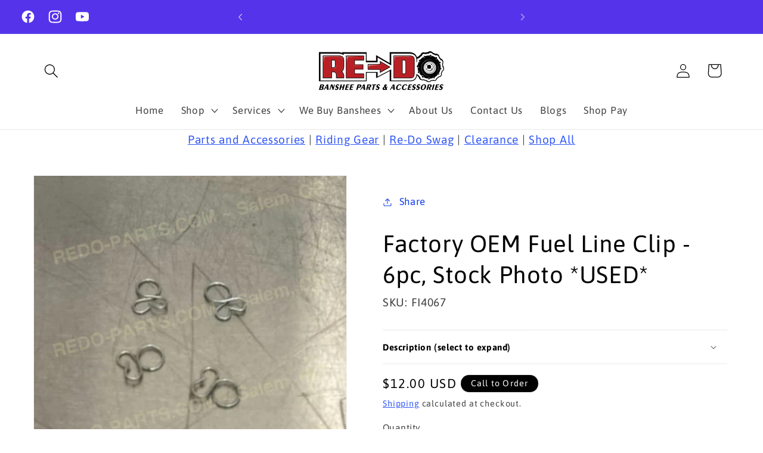

--- FILE ---
content_type: application/x-javascript; charset=utf-8
request_url: https://bundler.nice-team.net/app/shop/status/redobansheeparts.myshopify.com.js?1768391316
body_size: -355
content:
var bundler_settings_updated='1729928487';